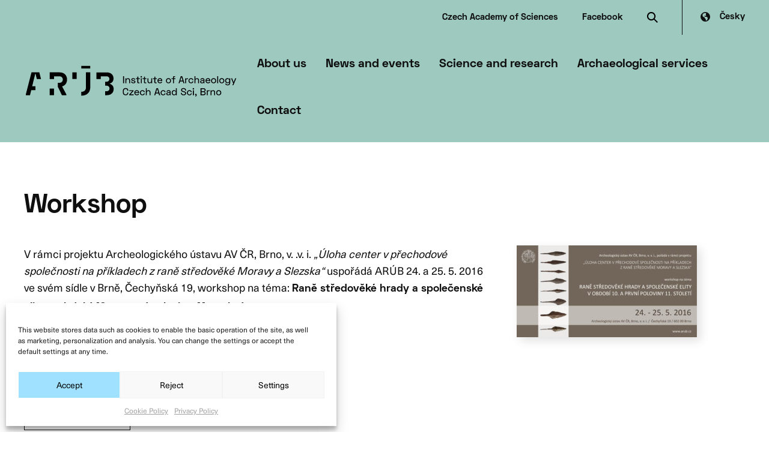

--- FILE ---
content_type: text/html; charset=UTF-8
request_url: https://www.arub.cz/en/workshop/
body_size: 16789
content:
<!doctype html>
<!--[if lt IE 7]> <html class="no-js ie6 oldie" dir="ltr" lang="en-US" prefix="og: https://ogp.me/ns#" > <![endif]-->
<!--[if IE 7]>    <html class="no-js ie7 oldie" dir="ltr" lang="en-US" prefix="og: https://ogp.me/ns#" > <![endif]-->
<!--[if IE 8]>    <html class="no-js ie8 oldie" dir="ltr" lang="en-US" prefix="og: https://ogp.me/ns#" "> <![endif]-->
<!--[if gt IE 8]><!--> <html class="no-js" dir="ltr" lang="en-US" prefix="og: https://ogp.me/ns#" > <!--<![endif]-->
<head>
<meta charset="UTF-8">
<meta http-equiv="X-UA-Compatible" content="IE=edge">
<meta name="viewport" content="width=device-width, initial-scale=1">
<meta name="format-detection" content="telephone=no">
<!--link rel="shortcut icon" type="image/png" href="/favicon.ico"-->
<link rel="alternate" type="application/rss+xml" title="Archeologický ústav AV ČR, Brno Feed" href="https://www.arub.cz/en//feed/">
<link rel="alternate" hreflang="cs-cz" href="https://www.arub.cz/workshop/" />
<link rel="alternate" hreflang="en-us" href="https://www.arub.cz/en/workshop/" />
<!-- All in One SEO 4.8.4.1 - aioseo.com -->
<title>Workshop - Archeologický ústav AV ČR, Brno</title>
<meta name="description" content="Workshop na téma: Raně středověké hrady a společenské elity v období 10. a první poloviny 11. století." />
<meta name="robots" content="max-image-preview:large" />
<meta name="author" content="Editor"/>
<link rel="canonical" href="https://www.arub.cz/workshop/" />
<meta name="generator" content="All in One SEO (AIOSEO) 4.8.4.1" />
<meta property="og:locale" content="en_US" />
<meta property="og:site_name" content="Archeologický ústav AV ČR, Brno -" />
<meta property="og:type" content="article" />
<meta property="og:title" content="Workshop - Archeologický ústav AV ČR, Brno" />
<meta property="og:description" content="Workshop na téma: Raně středověké hrady a společenské elity v období 10. a první poloviny 11. století." />
<meta property="og:url" content="https://www.arub.cz/workshop/" />
<meta property="article:published_time" content="2016-05-20T13:02:33+00:00" />
<meta property="article:modified_time" content="2016-05-20T13:02:33+00:00" />
<meta name="twitter:card" content="summary_large_image" />
<meta name="twitter:title" content="Workshop - Archeologický ústav AV ČR, Brno" />
<meta name="twitter:description" content="Workshop na téma: Raně středověké hrady a společenské elity v období 10. a první poloviny 11. století." />
<script type="application/ld+json" class="aioseo-schema">
{"@context":"https:\/\/schema.org","@graph":[{"@type":"BlogPosting","@id":"https:\/\/www.arub.cz\/en\/workshop\/#blogposting","name":"Workshop - Archeologick\u00fd \u00fastav AV \u010cR, Brno","headline":"Workshop","author":{"@id":"https:\/\/www.arub.cz\/en\/author\/developgrafique-cz\/#author"},"publisher":{"@id":"https:\/\/www.arub.cz\/en\/#organization"},"image":{"@type":"ImageObject","url":"https:\/\/www.arub.cz\/wp-content\/uploads\/2020\/11\/pozvanka.jpg"},"datePublished":"2016-05-20T15:02:33+02:00","dateModified":"2016-05-20T15:02:33+02:00","inLanguage":"en-US","mainEntityOfPage":{"@id":"https:\/\/www.arub.cz\/en\/workshop\/#webpage"},"isPartOf":{"@id":"https:\/\/www.arub.cz\/en\/workshop\/#webpage"},"articleSection":"News, Optional"},{"@type":"BreadcrumbList","@id":"https:\/\/www.arub.cz\/en\/workshop\/#breadcrumblist","itemListElement":[{"@type":"ListItem","@id":"https:\/\/www.arub.cz\/en\/#listItem","position":1,"name":"Home","item":"https:\/\/www.arub.cz\/en\/","nextItem":{"@type":"ListItem","@id":"https:\/\/www.arub.cz\/en\/aktualne\/news\/#listItem","name":"News"}},{"@type":"ListItem","@id":"https:\/\/www.arub.cz\/en\/aktualne\/news\/#listItem","position":2,"name":"News","item":"https:\/\/www.arub.cz\/en\/aktualne\/news\/","nextItem":{"@type":"ListItem","@id":"https:\/\/www.arub.cz\/en\/workshop\/#listItem","name":"Workshop"},"previousItem":{"@type":"ListItem","@id":"https:\/\/www.arub.cz\/en\/#listItem","name":"Home"}},{"@type":"ListItem","@id":"https:\/\/www.arub.cz\/en\/workshop\/#listItem","position":3,"name":"Workshop","previousItem":{"@type":"ListItem","@id":"https:\/\/www.arub.cz\/en\/aktualne\/news\/#listItem","name":"News"}}]},{"@type":"Organization","@id":"https:\/\/www.arub.cz\/en\/#organization","name":"Archeologick\u00fd \u00fastav AV \u010cR, Brno","url":"https:\/\/www.arub.cz\/en\/"},{"@type":"Person","@id":"https:\/\/www.arub.cz\/en\/author\/developgrafique-cz\/#author","url":"https:\/\/www.arub.cz\/en\/author\/developgrafique-cz\/","name":"Editor","image":{"@type":"ImageObject","@id":"https:\/\/www.arub.cz\/en\/workshop\/#authorImage","url":"https:\/\/secure.gravatar.com\/avatar\/204a1d8c4b683c38468f191be60d8181?s=96&d=mm&r=g","width":96,"height":96,"caption":"Editor"}},{"@type":"WebPage","@id":"https:\/\/www.arub.cz\/en\/workshop\/#webpage","url":"https:\/\/www.arub.cz\/en\/workshop\/","name":"Workshop - Archeologick\u00fd \u00fastav AV \u010cR, Brno","description":"Workshop na t\u00e9ma: Ran\u011b st\u0159edov\u011bk\u00e9 hrady a spole\u010densk\u00e9 elity v obdob\u00ed 10. a prvn\u00ed poloviny 11. stolet\u00ed.","inLanguage":"en-US","isPartOf":{"@id":"https:\/\/www.arub.cz\/en\/#website"},"breadcrumb":{"@id":"https:\/\/www.arub.cz\/en\/workshop\/#breadcrumblist"},"author":{"@id":"https:\/\/www.arub.cz\/en\/author\/developgrafique-cz\/#author"},"creator":{"@id":"https:\/\/www.arub.cz\/en\/author\/developgrafique-cz\/#author"},"image":{"@type":"ImageObject","url":"https:\/\/www.arub.cz\/wp-content\/uploads\/2020\/11\/pozvanka.jpg","@id":"https:\/\/www.arub.cz\/en\/workshop\/#mainImage"},"primaryImageOfPage":{"@id":"https:\/\/www.arub.cz\/en\/workshop\/#mainImage"},"datePublished":"2016-05-20T15:02:33+02:00","dateModified":"2016-05-20T15:02:33+02:00"},{"@type":"WebSite","@id":"https:\/\/www.arub.cz\/en\/#website","url":"https:\/\/www.arub.cz\/en\/","name":"Archeologick\u00fd \u00fastav AV \u010cR, Brno","inLanguage":"en-US","publisher":{"@id":"https:\/\/www.arub.cz\/en\/#organization"}}]}
</script>
<!-- All in One SEO -->
<!-- <link rel='stylesheet' id='wp-block-library-css'  href='https://www.arub.cz/wp-includes/css/dist/block-library/style.min.css' type='text/css' media='all' /> -->
<!-- <link rel='stylesheet' id='wc-block-vendors-style-css'  href='https://www.arub.cz/wp-content/plugins/woo-gutenberg-products-block/build/vendors-style.css' type='text/css' media='all' /> -->
<!-- <link rel='stylesheet' id='wc-block-style-css'  href='https://www.arub.cz/wp-content/plugins/woo-gutenberg-products-block/build/style.css' type='text/css' media='all' /> -->
<!-- <link rel='stylesheet' id='wcml-dropdown-0-css'  href='//www.arub.cz/wp-content/plugins/woocommerce-multilingual/templates/currency-switchers/legacy-dropdown/style.css' type='text/css' media='all' /> -->
<!-- <link rel='stylesheet' id='woocommerce-layout-css'  href='https://www.arub.cz/wp-content/plugins/woocommerce/assets/css/woocommerce-layout.css' type='text/css' media='all' /> -->
<link rel="stylesheet" type="text/css" href="//www.arub.cz/wp-content/cache/wpfc-minified/etkn14lu/fjiyb.css" media="all"/>
<!-- <link rel='stylesheet' id='woocommerce-smallscreen-css'  href='https://www.arub.cz/wp-content/plugins/woocommerce/assets/css/woocommerce-smallscreen.css' type='text/css' media='only screen and (max-width: 768px)' /> -->
<link rel="stylesheet" type="text/css" href="//www.arub.cz/wp-content/cache/wpfc-minified/esudl4zm/fjiyb.css" media="only screen and (max-width: 768px)"/>
<!-- <link rel='stylesheet' id='woocommerce-general-css'  href='https://www.arub.cz/wp-content/plugins/woocommerce/assets/css/woocommerce.css' type='text/css' media='all' /> -->
<link rel="stylesheet" type="text/css" href="//www.arub.cz/wp-content/cache/wpfc-minified/211iijkm/fjiyb.css" media="all"/>
<style id='woocommerce-inline-inline-css' type='text/css'>
.woocommerce form .form-row .required { visibility: visible; }
</style>
<!-- <link rel='stylesheet' id='cmplz-general-css'  href='https://www.arub.cz/wp-content/plugins/complianz-gdpr/assets/css/cookieblocker.min.css' type='text/css' media='all' /> -->
<!-- <link rel='stylesheet' id='wp-pagenavi-css'  href='https://www.arub.cz/wp-content/plugins/wp-pagenavi/pagenavi-css.css' type='text/css' media='all' /> -->
<!-- <link rel='stylesheet' id='gq-app-css'  href='https://www.arub.cz/wp-content/themes/grafique-base-theme/assets/css/app.min.css?v=1604045937' type='text/css' media='all' /> -->
<!-- <link rel='stylesheet' id='arub-stylesheet-css'  href='https://www.arub.cz/wp-content/themes/arub-theme/assets/dist/css/app.min.css?v=1644276180' type='text/css' media='all' /> -->
<link rel="stylesheet" type="text/css" href="//www.arub.cz/wp-content/cache/wpfc-minified/1r0oktj7/fjiyb.css" media="all"/>
<!-- <link rel='stylesheet' id='fancybox-css'  href='https://www.arub.cz/wp-content/plugins/easy-fancybox/css/jquery.fancybox.min.css' type='text/css' media='screen' /> -->
<link rel="stylesheet" type="text/css" href="//www.arub.cz/wp-content/cache/wpfc-minified/e1y0atrp/fjiyb.css" media="screen"/>
<script src='//www.arub.cz/wp-content/cache/wpfc-minified/77f4v2r1/fjiyb.js' type="text/javascript"></script>
<!-- <script type='text/javascript' src='https://www.arub.cz/wp-content/themes/grafique-base-theme/assets/js/vendor/jquery.min.js?ver=5.6.16' id='jquery-js'></script> -->
<!-- <script type='text/javascript' src='https://www.arub.cz/wp-content/themes/arub-theme/node_modules/foundation-sites/dist/js/foundation.min.js?ver=1' id='foundation-js'></script> -->
<meta name="generator" content="WPML ver:4.4.10 stt:9,1;" />
<style>.cmplz-hidden{display:none!important;}</style>	<noscript><style>.woocommerce-product-gallery{ opacity: 1 !important; }</style></noscript>
<link rel="icon" href="https://www.arub.cz/wp-content/uploads/2020/11/cropped-ARUB_favicon.png" sizes="32x32" />
<link rel="icon" href="https://www.arub.cz/wp-content/uploads/2020/11/cropped-ARUB_favicon.png" sizes="192x192" />
<link rel="apple-touch-icon" href="https://www.arub.cz/wp-content/uploads/2020/11/cropped-ARUB_favicon.png" />
<meta name="msapplication-TileImage" content="https://www.arub.cz/wp-content/uploads/2020/11/cropped-ARUB_favicon.png" />
<style type="text/css" id="wp-custom-css">
div.wpforms-container-full input[type=submit]:not(:hover):not(:active), div.wpforms-container-full button[type=submit]:not(:hover):not(:active), div.wpforms-container-full .wpforms-page-button:not(:hover):not(:active) {
background-color: black;
color: #fff;
border-radius: 0;
float: left;
margin: 0
}
div.wpforms-container-full fieldset {
min-width: 0;
margin-top: .5em;
}
.wpforms-container .wpforms-field .wpforms-field-row .wpforms-two-fifths {
width: 32%;
}
.wpforms-container .wpforms-field .wpforms-field-row .wpforms-one-fifth {
width: 36%;
}
.wpforms-container .wpforms-field, .wp-core-ui div.wpforms-container .wpforms-field {
padding: 5px 0;
position: relative;
}
div.wpforms-container-full button[type=submit]:hover, div.wpforms-container-full .wpforms-page-button.active {
background-color: #9fe1ff !important;
color: #000;
border-radius: 0;
float: left;
margin: 0
}
.page-id-19486 .entry-content .wp-block-table th, .page-id-19486 .entry-content .wp-block-table td {
vertical-align: middle;
font-size: 1.1rem;
padding-top: .25rem;
padding-bottom: .25rem;
}
@media screen and (max-width: 540px) {
#off-canvas-content  .page__header--thumbnail {
padding: 0 !important;
background-position:  left center !important;
}
}
.wpforms-field-small {
border-radius: 0 !important;
float: left;
margin: 0 !important
}
#wpforms-19336-field_2-container {
padding: 0 !important
}
.page-id-19304 .page__title {display: none}
.page-id-19304 #romec-person {
margin: 0 auto;
height: 200px;
display: block
}
.wcml_currency_switcher {
/*	display: none!important */
}
@media screen and (min-width: 780px){
.entry-content .wp-block-column .wp-block-table {
max-width: 100%;
}
.parent-pageid-56 .entry-content .wp-block-table th {
white-space: nowrap !important;
padding-right: 0.25em
}
}
/* Cookies 2022 */
#cmplz-cookiebanner-container .cmplz-cookiebanner.cmplz-bottom {
margin-right: 20px;
width: calc(100% - 20px);
}
a.cookie-statement {margin-right: 10px !important}
#cmplz-document label {
font-size: 0.85em;
font-weight: normal;
line-height: auto;
color: #0f0f0f;
margin-top: -4px
}
#cmplz-document [type='checkbox'] {
margin: 0 0 0 !important;
}
#cmplz-document input {
-webkit-appearance: checkbox !important;
appearance: checkbox !important;
}
.cmplz-cookiebanner .cmplz-categories .cmplz-category .cmplz-description
{
max-width: 100%;
padding: 0 10px 10px 10px;
line-height: 1.5em;
}
.cmplz-category-header {
padding-top: 5px !important;
padding-bottom: 5px !important;
}
#cmplz-manage-consent-container.cmplz-manage-consent-container .cmplz-categories .cmplz-category .cmplz-category-header label>span {
display: block;
margin-left: 5px;
margin-bottom: -2px
}
@media (min-width: 1024px) {
.cmplz-cookiebanner .cmplz-buttons .cmplz-btn {
min-width: 170px !important;
width: 100%;
}
#cmplz-document {
min-width: 1024px !important;
}
}	
#cmplz-cookiebanner-container *,
#cmplz-document * {
outline: none !important
}
.cmplz-cookiebanner {
z-index: 1000000000 !important;
}
.cmplz-cookiebanner .cmplz-buttons .cmplz-btn {
height: 40px;
padding: 6px 8px;
font-size: 14px !important;
text-align: center;
}
.cc-message {
font-size: 120% !important
}
.cc-message br {
display: none !important
}
/* Prosim spojme se nad tim, jsou to pozadavky a toto punk-fixy :D děkuji */
.wp-block-button__link:active, .wp-block-button__link:focus, .wp-block-button__link:hover, .wp-block-button__link:visited {
color: inherit !important;
}
@media screen and (min-width: 40em){
body.en  .site-logo.pv {
width: 345px !important;
}
}
#footer .site-title-link {
top: -6px !important;
position: relative;
}
@media screen and (min-width: 780px){
.entry-content .wp-block-table {
max-width:66.66%
}
}
.entry-content .wp-block-table th {
color: #111 !important;
font-size: 1.3rem !important;
}
.entry-content .wp-block-table th,.entry-content .wp-block-table td {
vertical-align: top;
font-size: 1.1rem;
padding-top: 1rem;
padding-bottom: 1rem;
}
.entry-content .wp-block-table th:first-child,
.entry-content .wp-block-table td:first-child {
padding-right: 30px
}
.entry-content .wp-block-column .wp-block-table td:first-child	 {
padding-right: 30px
}
.single-news .wp-block-button__link:active, .single-news .wp-block-button__link:focus, .single-news .wp-block-button__link:hover, .single-news .wp-block-button__link:visited {
color: #0f0f0f !important;
}
@media only screen and (min-width: 
1320px) {
body.page-template-research-overview #page-navigation-top li:last-child,
.single-magazine #page-navigation-top li:last-child {position:absolute !important; right:0;
}
body.page-template-research-overview #page-navigation-top li:last-child a,
.single-magazine #page-navigation-top li:last-child a
{padding-right: 0;}
body.page-template-research-overview #page-navigation-top ul,
.single-magazine #page-navigation-top ul
{position:relative}
} 
.person__name {
text-decoration: none;
}
.person__name:hover {
text-decoration: underline;
color: #000;
}
.single-news__content-wrapper .wp-block-column:nth-child(even) .wp-block-image img {
box-shadow: 6px 6px 15px #0000001F;
}
.accordion .accordion-title  {
padding-right: 40px !important
}
.current-magazine__thumbnail img {
max-width: 90%
}
@media screen and (max-width: 40em){
.footer-navigation {
display: block !important;
margin-top: 10px;
line-height: 10px
}
#footer .flex-row {
margin-bottom: 60px !important;
}
.footer-navigation strong {margin: 35px 0 0 !important;
display: block}
.footer-navigation ul {
margin-top: 10px
}
.footer-navigation li {
padding: 0 !important;
margin-bottom: 10px !important;
}
.footer-content div.small-12.medium-4:nth-of-type(3) {
margin-top: 20px !important
}
.footer-content div.text-right
{
text-align: left !important;
margin-top: 35px !important;
}
@media only screen and (max-width: 1024px) {
body.page-template-research-overview .top-bar-top {display: block;
position: absolute;
top: 103px;
right: 0;
}
body.page-template-research-overview	.wp-block-columns:nth-of-type(odd), body.page-id-1788	.wp-block-columns:nth-of-type(odd) {
flex-direction: column-reverse !important;
width: 100%;
}
.wp-block-column {margin-left: 0 !important;
}
#page-navigation-side {
width: 100%;
margin-bottom: 7vh;
}
#page-navigation-top a span {
border-width: 4px;
padding-bottom: 4px !important;
}
#page-navigation-top.navigation-pv a {
padding: 0px 10px 0 0 !important;
}
#page-navigation-top {
margin: 10px 0 3vh !important;
}
.accordion .accordion-content div {
text-align: left !important;
}
}
@media only screen and (max-width: 640px) {
.picture-as-bg img {
position: relative !important;
}
.page__title  {font-size:21px !important}
.lang-switcher .wpml-ls-link {
padding-left: 0;
background: none;
}
.reference-block--1  .picture-as-bg {
display: flex !important;
align-items: flex-end !important;
}
.reference-block--1:nth-of-type(odd)
{flex-direction: column-reverse !important}
a:hover, a:focus {
color: #000;
text-decoration: none;
}
#footer .flex-row {
margin-bottom: 120px;
}
#footer .text-right {
text-align: right;
}
}
.wp-block-button__link:active, .wp-block-button__link:focus, .wp-block-button__link:hover, .wp-block-button__link:visited {
color: inherit !important;
}
.outofstock .price-wr apper, .outofstock .woocommerce-Price-amount, .outofstock .price-excluding-tax/*, .single .outofstock .button*/ {display: none}
.current-magazine p a[href$=".pdf"] {
padding-left: 30px;
background: url(/wp-content/themes/arub-theme/assets/images/bullet_download.svg) no-repeat left 2px !important;
}
#woocommerce-product-cats-list a:nth-last-child(1) {
padding-top: 10px}
#pv-menu-extralink {display: none}
.current-magazine__thumbnail img {
max-width: 90%;
}
.current-magazine p a:hover {
text-decoration: none;
color: black}
.current-magazine p {
margin: 3% 0 5%;
}
.wcml_currency_switcher {
display:none;
}
</style>
<style>@media screen and (max-width: 639px){html{margin-top: 0 !important;}}</style>
</head>
<body data-cmplz=1 id="top" class="post-template-default single single-post postid-10575 single-format-standard antialiased theme-grafique-base-theme woocommerce-no-js en">
<!-- Fixed header -->
<!-- <div data-sticky-container> -->
<header class="header">
<div class="top-bar-top">
<a href="https://www.avcr.cz/en/" target="_blank" class="avcr">Czech Academy of Sciences</a>
<a href="https://www.facebook.com/Archeologick%C3%BD-%C3%BAstav-AV-%C4%8CR-Brno-vvi-257444754334133/?ref=aymt_homepage_panel" target="_blank" class="fb">Facebook</a>
<a class="site-search" data-toggle="searchform"><svg xmlns="http://www.w3.org/2000/svg" width="17.786" height="17.786"><defs><clipPath id="a"><path class="search-black" d="M0 0h17.786v17.786H0z"/></clipPath><style>.search-black{fill:#0F0F0F}</style></defs><g clip-path="url(#a)"><path class="a" d="M17.786 16.372L12.6 11.184a7.028 7.028 0 10-1.415 1.416l5.187 5.188zM2 7a5 5 0 115 5 5.006 5.006 0 01-5-5"/></g></svg></a>
<div class="lang-switcher">
<div class="wpml-ls-statics-shortcode_actions wpml-ls wpml-ls-legacy-list-horizontal">
<ul><li class="wpml-ls-slot-shortcode_actions wpml-ls-item wpml-ls-item-cs wpml-ls-first-item wpml-ls-last-item wpml-ls-item-legacy-list-horizontal">
<a href="https://www.arub.cz/workshop/" class="wpml-ls-link">
<span class="wpml-ls-native" lang="cs">Česky</span></a>
</li></ul>
</div>
</div>
</div>
<div class="top-bar">
<div class="top-bar-left">
<!-- Site title -->
<div class="top-bar-title">
<a class="site-title-link" href="https://www.arub.cz/en/" title="Archeologický ústav AV ČR, Brno" rel="home">
<img class="site-logo"
src="https://www.arub.cz/wp-content/themes/arub-theme/assets/images/arub_logo_EN.svg"
alt="Archeologický ústav AV ČR, Brno"
title="Archeologický ústav AV ČR, Brno" />
</a>						</div>
</div>
<div class="top-bar-right" data-predefined-theme="theme--lgreen">
<nav class="primary-navigation desktop" aria-label="Navigation">
<ul class="menu top-menu"><li data-bg-class=""  class="menu-item menu-item-main-menu menu-item-about-us has-dropdown"><a>About us</a></li>
<li data-bg-class=""  class="menu-item menu-item-main-menu menu-item-news-and-events has-dropdown"><a>News and events</a></li>
<li data-bg-class=""  class="menu-item menu-item-main-menu menu-item-science-and-research has-dropdown"><a>Science and research</a></li>
<li data-bg-class=""  class="menu-item menu-item-main-menu menu-item-archaeological-services has-dropdown"><a>Archaeological services</a></li>
<li data-bg-class=""  class="menu-item menu-item-main-menu menu-item-contact has-dropdown"><a>Contact</a></li>
</ul>						</nav>
<!-- Navicon -->
<div class="hamburger" role="button" data-toggle="offCanvasPrimary" data-responsive-toggle="responsive-menu" data-hide-for="large" onclick="setTimeout(function(){document.body.classList.add('noscroll')}, 300)">
<div class="bar1"></div>
<div class="bar2"></div>
</div>
</div>
</div>
</header>
<div id="mega-menu-wrapper">
<nav class="primary-navigation" aria-label="Navigation">
<ul class="dropdown menu mega-menu" data-dropdown-menu data-disable-hover="true" data-click-open="true"><li data-bg-class=""  class="menu-item menu-item-main-menu menu-item-about-us has-dropdown"><a>About us</a>
<ul class="menu nested vertical">
<li class="menu-item menu-item-main-menu menu-item-about-us"><a href="https://www.arub.cz/en/about-us/about-us/">About us</a></li>
<li class="menu-item menu-item-main-menu menu-item-history"><a href="https://www.arub.cz/en/about-us/history/">History</a></li>
<li class="menu-item menu-item-main-menu menu-item-for-public"><a href="https://www.arub.cz/en/for-public/">For public</a></li>
<li class="menu-item menu-item-main-menu menu-item-organisational-structure"><a href="https://www.arub.cz/en/about-us/organisational-structure/">Organisational structure</a></li>
<li class="menu-item menu-item-main-menu menu-item-job-vacancies"><a href="https://www.arub.cz/en/about-us/vacancy/">Job vacancies</a></li>
<li class="menu-item menu-item-main-menu menu-item-public-procurement"><a href="https://www.arub.cz/en/about-us/verejne-zakazky/">Public procurement</a></li>
<li class="menu-item menu-item-main-menu menu-item-hr-policies"><a href="https://www.arub.cz/en/about-us/lidske-zdroje/">HR policies</a></li>
</ul>
</li>
<li data-bg-class=""  class="menu-item menu-item-main-menu menu-item-news-and-events has-dropdown"><a>News and events</a>
<ul class="menu nested vertical">
<li class="current-post-ancestor current-post-parent menu-item menu-item-main-menu menu-item-news"><a href="https://www.arub.cz/en/aktualne/news/">News</a></li>
</ul>
</li>
<li data-bg-class=""  class="menu-item menu-item-main-menu menu-item-science-and-research has-dropdown"><a>Science and research</a>
<ul class="menu nested vertical">
<li class="menu-item menu-item-main-menu menu-item-research-centres"><a href="https://www.arub.cz/en/research-centres/">Research centres</a></li>
<li class="menu-item menu-item-main-menu menu-item-opava-workplace"><a href="https://www.arub.cz/en/about-us/opavske-pracoviste/">Opava workplace</a></li>
<li class="menu-item menu-item-main-menu menu-item-cross-cutting-themes"><a href="https://www.arub.cz/en/mozaika-prurezovych-temat/">Cross-cutting themes</a></li>
<li class="menu-item menu-item-main-menu menu-item-projects"><a href="https://www.arub.cz/en/veda-a-vyzkum/projekty/">Projects</a></li>
<li class="menu-item menu-item-main-menu menu-item-cooperation"><a href="https://www.arub.cz/en/veda-a-vyzkum/cooperation/">Cooperation</a></li>
<li class="menu-item menu-item-main-menu menu-item-editorial-and-publishing-activities"><a href="https://www.arub.cz/en/veda-a-vyzkum/edicni-cinnost/">Editorial and publishing activities</a></li>
<li class="menu-item menu-item-main-menu menu-item-publications"><a href="https://www.arub.cz/en/publications/">Publications</a></li>
</ul>
</li>
<li data-bg-class=""  class="menu-item menu-item-main-menu menu-item-archaeological-services has-dropdown"><a>Archaeological services</a>
<ul class="menu nested vertical">
<li class="menu-item menu-item-main-menu menu-item-analytical-conservation"><a href="https://www.arub.cz/en/analyticka-konzervace/">Analytical conservation</a></li>
<li class="menu-item menu-item-main-menu menu-item-archive"><a href="https://www.arub.cz/en/archiv/">Archive</a></li>
<li class="menu-item menu-item-main-menu menu-item-library"><a href="https://www.arub.cz/en/knihovna/">Library</a></li>
<li class="menu-item menu-item-main-menu menu-item-information-for-builders"><a href="https://www.arub.cz/en/archeological-services/information-for-builders/">Information for builders</a></li>
<li class="menu-item menu-item-main-menu menu-item-department-of-archaeological-monument-care"><a href="https://www.arub.cz/en/referat-archeologicke-pamatkove-pece/referat-archeologicke-pamatkove-pece-rapp/">Department of Archaeological Monument Care</a></li>
</ul>
</li>
<li data-bg-class=""  class="menu-item menu-item-main-menu menu-item-contact has-dropdown"><a>Contact</a>
<ul class="menu nested vertical">
<li class="menu-item menu-item-main-menu menu-item-contacts"><a href="https://www.arub.cz/en/contact/">Contacts</a></li>
<li class="menu-item menu-item-main-menu menu-item-mailroom"><a href="https://www.arub.cz/en/contact/mailroom/">Mailroom</a></li>
</ul>
</li>
<li data-bg-class=""  class="menu-item menu-item-main-menu menu-item-archaeological-summer"><a href="https://www.arub.cz/en/for-public/archeologicke-leto/">Archaeological summer</a></li>
</ul>				</nav>
</div>
<!-- <form role="search" method="get" id="searchform" action="https://www.arub.cz/en/"> -->
<form role="search" method="get" id="searchform" class="dropdown-pane" action="https://www.arub.cz/en/" data-dropdown data-auto-focus="true" data-close-on-click="true">
<div class="inner grid-x">
<input type="text" class="cell auto" name="s" id="s" placeholder="Search" autocomplete="off">
<a onclick="jQuery('#searchform').foundation('close')" class="cell shrink close-search" title="Close"></a>
</div>
<input type="submit" id="searchsubmit" value="Search" class="button postfix hide">
</form>	<!-- </div> -->
<!-- OffCanvas -->
<div class="off-canvas-wrapper">
<div class="off-canvas-wrapper-inner" data-off-canvas-wrapper>
<!-- OffCanvas menu -->
<div class="off-canvas position-right" id="offCanvasPrimary" data-position="right" data-off-canvas="offCanvasPrimary">
<div class="top-bar top-bar--mobile">
<div class="top-bar-left">
<!-- Site title -->
<div class="top-bar-title">
<a class="site-title-link" href="https://www.arub.cz/en/" title="Archeologický ústav AV ČR, Brno" rel="home">
<img class="site-logo"
src="https://www.arub.cz/wp-content/themes/arub-theme/assets/images/arub_logo_EN.svg"
alt="Archeologický ústav AV ČR, Brno"
title="Archeologický ústav AV ČR, Brno" />
</a>						</div>
</div>
<div class="top-bar-right" data-predefined-theme="theme--lgreen">
<!-- Navicon -->
<div class="hamburger open" role="button" data-toggle="offCanvasPrimary" data-responsive-toggle="responsive-menu" data-hide-for="large" onclick="document.body.classList.remove('noscroll');">
<div class="bar1"></div>
<div class="bar2"></div>
</div>
</div>
</div>
<ul class="oc-menu vertical menu drilldown" data-drilldown data-auto-height="true" data-animate-height="true"><li data-bg-class=""  class="menu-item menu-item-main-menu menu-item-about-us has-dropdown"><a>About us</a>
<ul class="menu nested vertical">
<li class="menu-item menu-item-main-menu menu-item-about-us"><a href="https://www.arub.cz/en/about-us/about-us/">About us</a></li>
<li class="menu-item menu-item-main-menu menu-item-history"><a href="https://www.arub.cz/en/about-us/history/">History</a></li>
<li class="menu-item menu-item-main-menu menu-item-for-public"><a href="https://www.arub.cz/en/for-public/">For public</a></li>
<li class="menu-item menu-item-main-menu menu-item-organisational-structure"><a href="https://www.arub.cz/en/about-us/organisational-structure/">Organisational structure</a></li>
<li class="menu-item menu-item-main-menu menu-item-job-vacancies"><a href="https://www.arub.cz/en/about-us/vacancy/">Job vacancies</a></li>
<li class="menu-item menu-item-main-menu menu-item-public-procurement"><a href="https://www.arub.cz/en/about-us/verejne-zakazky/">Public procurement</a></li>
<li class="menu-item menu-item-main-menu menu-item-hr-policies"><a href="https://www.arub.cz/en/about-us/lidske-zdroje/">HR policies</a></li>
</ul>
</li>
<li data-bg-class=""  class="menu-item menu-item-main-menu menu-item-news-and-events has-dropdown"><a>News and events</a>
<ul class="menu nested vertical">
<li class="current-post-ancestor current-post-parent menu-item menu-item-main-menu menu-item-news"><a href="https://www.arub.cz/en/aktualne/news/">News</a></li>
</ul>
</li>
<li data-bg-class=""  class="menu-item menu-item-main-menu menu-item-science-and-research has-dropdown"><a>Science and research</a>
<ul class="menu nested vertical">
<li class="menu-item menu-item-main-menu menu-item-research-centres"><a href="https://www.arub.cz/en/research-centres/">Research centres</a></li>
<li class="menu-item menu-item-main-menu menu-item-opava-workplace"><a href="https://www.arub.cz/en/about-us/opavske-pracoviste/">Opava workplace</a></li>
<li class="menu-item menu-item-main-menu menu-item-cross-cutting-themes"><a href="https://www.arub.cz/en/mozaika-prurezovych-temat/">Cross-cutting themes</a></li>
<li class="menu-item menu-item-main-menu menu-item-projects"><a href="https://www.arub.cz/en/veda-a-vyzkum/projekty/">Projects</a></li>
<li class="menu-item menu-item-main-menu menu-item-cooperation"><a href="https://www.arub.cz/en/veda-a-vyzkum/cooperation/">Cooperation</a></li>
<li class="menu-item menu-item-main-menu menu-item-editorial-and-publishing-activities"><a href="https://www.arub.cz/en/veda-a-vyzkum/edicni-cinnost/">Editorial and publishing activities</a></li>
<li class="menu-item menu-item-main-menu menu-item-publications"><a href="https://www.arub.cz/en/publications/">Publications</a></li>
</ul>
</li>
<li data-bg-class=""  class="menu-item menu-item-main-menu menu-item-archaeological-services has-dropdown"><a>Archaeological services</a>
<ul class="menu nested vertical">
<li class="menu-item menu-item-main-menu menu-item-analytical-conservation"><a href="https://www.arub.cz/en/analyticka-konzervace/">Analytical conservation</a></li>
<li class="menu-item menu-item-main-menu menu-item-archive"><a href="https://www.arub.cz/en/archiv/">Archive</a></li>
<li class="menu-item menu-item-main-menu menu-item-library"><a href="https://www.arub.cz/en/knihovna/">Library</a></li>
<li class="menu-item menu-item-main-menu menu-item-information-for-builders"><a href="https://www.arub.cz/en/archeological-services/information-for-builders/">Information for builders</a></li>
<li class="menu-item menu-item-main-menu menu-item-department-of-archaeological-monument-care"><a href="https://www.arub.cz/en/referat-archeologicke-pamatkove-pece/referat-archeologicke-pamatkove-pece-rapp/">Department of Archaeological Monument Care</a></li>
</ul>
</li>
<li data-bg-class=""  class="menu-item menu-item-main-menu menu-item-contact has-dropdown"><a>Contact</a>
<ul class="menu nested vertical">
<li class="menu-item menu-item-main-menu menu-item-contacts"><a href="https://www.arub.cz/en/contact/">Contacts</a></li>
<li class="menu-item menu-item-main-menu menu-item-mailroom"><a href="https://www.arub.cz/en/contact/mailroom/">Mailroom</a></li>
</ul>
</li>
<li data-bg-class=""  class="menu-item menu-item-main-menu menu-item-archaeological-summer"><a href="https://www.arub.cz/en/for-public/archeologicke-leto/">Archaeological summer</a></li>
</ul>				<div class="lang-switcher">
<div class="wpml-ls-statics-shortcode_actions wpml-ls wpml-ls-legacy-list-horizontal">
<ul><li class="wpml-ls-slot-shortcode_actions wpml-ls-item wpml-ls-item-cs wpml-ls-first-item wpml-ls-last-item wpml-ls-item-legacy-list-horizontal">
<a href="https://www.arub.cz/workshop/" class="wpml-ls-link">
<span class="wpml-ls-native" lang="cs">Česky</span></a>
</li></ul>
</div>
</div>
<a href="https://www.facebook.com/Archeologick%C3%BD-%C3%BAstav-AV-%C4%8CR-Brno-vvi-257444754334133/?ref=aymt_homepage_panel" target="_blank" class="fb bg--light-gray">Facebook</a>
<a href="https://www.avcr.cz/en/" target="_blank" class="avcr bg--black">Czech Academy of Sciences</a>
</div>
<!-- OffCanvas content -->
<div id="off-canvas-content" data-off-canvas-content>
<main class="container" role="main">
<div class="single-news">
<div class="page__header page__header--empty"></div>
<header class="page__header page__header--post grid-x">
<h1 class="page__title small-12 medium-6 ">Workshop</h1>
</header>
<div class="single-news__content-wrapper">
<div class="single-news__content entry-content">
<div class="wp-block-columns">
<div class="wp-block-column" style="flex-basis:65%">
<p>V rámci projektu Archeologického ústavu AV ČR, Brno, v. .v. i. <em>„Úloha center v&nbsp;přechodové společnosti na příkladech z&nbsp;raně středověké Moravy a&nbsp;Slezska“</em> uspořádá ARÚB 24.&nbsp;a&nbsp;25.&nbsp;5.&nbsp;2016 ve svém sídle v Brně, Čechyňská 19, workshop na téma: <strong>Raně středověké hrady a&nbsp;společenské elity v období 10.&nbsp;a&nbsp;první poloviny 11.&nbsp;století.</strong></p>
<div style="height:30px" aria-hidden="true" class="wp-block-spacer"></div>
<div class="wp-block-buttons">
<div class="wp-block-button"><a class="wp-block-button__link" href="https://arub.cz/wp-content/uploads/2020/11/pozvanka.jpg" target="_blank" rel="noreferrer noopener">POZVÁNKA</a></div>
</div>
<div style="height:25px" aria-hidden="true" class="wp-block-spacer"></div>
<div class="wp-block-buttons">
<div class="wp-block-button is-style-has--arrow"><a class="wp-block-button__link" href="https://arub.cz/wp-content/uploads/2020/11/Program.pdf" target="_blank" rel="noreferrer noopener">PROGRAM</a></div>
</div>
</div>
<div class="wp-block-column">
<figure class="wp-block-image size-medium"><a href="https://arub.cz/wp-content/uploads/2020/11/pozvanka.jpg"><img src="https://arub.cz/wp-content/uploads/2020/11/pozvanka-300x153.jpg" alt="" class="wp-image-334"/></a></figure>
</div>
</div>
</div>
</div>
</div>
			</main><!-- /.container -->
<a class="gq-to-top-button" data-offsettop="1000"><svg xmlns="http://www.w3.org/2000/svg" viewBox="0 0 5.71 10.22"><path d="M1188.49-8.48v620.26H-46.18V-8.48h1234.67m1-1H-47.18v622.26h1236.67V-9.48z" fill="#0F0F0F"/><g><path d="M3.42 5.11L0 1.53 1.53 0l4.18 4.18V6l-4.18 4.22L0 8.69z"/></g></svg></a>
<footer id="footer" class="bg--black">
<div class="footer-inner">
<div class="flex-row">
<span class="site-title-link"><svg id="Layer_1" data-name="Layer 1" xmlns="http://www.w3.org/2000/svg" viewBox="0 0 182.52 61.99"><g id="Group_62" data-name="Group 62"><path id="Rectangle_27" data-name="Rectangle 27" class="cls-2" d="M96.71 13.53h8.96v13.8h-8.96z"/><g id="Group_5" data-name="Group 5"><path id="Path_2" data-name="Path 2" class="cls-2" d="M125 13.52v31.1c0 5.84-3.4 9.37-9.64 9.37v8c11.67 0 18.6-6.78 18.6-17.65V13.52z"/></g><path id="Path_3" data-name="Path 3" class="cls-2" d="M19.93 42.31h-6.64l6.3-25.81h.68l2.65 10.82h8.7l-3.54-13.8H11.79L0 59.49v1.56h8.71l2.58-10.59h8.64z"/><g id="Group_6" data-name="Group 6"><path id="Path_4" data-name="Path 4" class="cls-2" d="M174.52 37.42v-.68c3.39-1 7.74-3.66 7.74-10.59 0-7.74-5.7-12.63-14-12.63h-21.44v13.8h9v-5.65h11.54c3.8 0 6.38 2.18 6.38 5.7s-2.58 5.7-6.38 5.7h-2.65v8.15h2.78c3.94 0 6.52 2.18 6.52 5.84s-2.58 5.84-6.52 5.84h-2.78v8.15h3.87c8.14 0 14-4.89 14-12.9 0-7.06-4.61-9.78-8-10.73"/></g><path id="Rectangle_28" data-name="Rectangle 28" class="cls-2" d="M115.32 0h18.6v5.38h-18.6z"/><path id="Rectangle_29" data-name="Rectangle 29" class="cls-2" d="M49.62 47.25h8.96v13.8h-8.96z"/><g id="Group_7" data-name="Group 7"><path id="Path_5" data-name="Path 5" class="cls-2" d="M85.74 28.46c0-9-6.24-14.94-15.21-14.94H49.62v13.8h9v-5.65h11.03c4.28 0 7.13 2.65 7.13 6.79s-2.85 6.86-7.13 6.86h-3.07v8.45l8.5 17.28h9.29v-1.56l-9-16.77c6.18-1.77 10.32-7 10.32-14.26"/></g></g></svg></span>
<h1 class="claim">we go below the surface</h1>
</div>
<div class="grid-x footer-content">
<div class="small-12 medium-4">
<strong>Institute of Archaeology<br>Czech Acad Sci</strong><br><br>
Čechyňská 363/19<br />
602&nbsp;00 Brno<br />
Czech Republic<br />
<br />
Director: Komoróczy Balázs<br><br>
Secretariat: <a href="tel:+420515911101" class=""><span id="e51d259405ec5d5f04a64c18238998b6"></span><script type="text/javascript">
var t=[209,-171,206,-154,205,-146,184,-149,202,-152,211,-173,208,-155,203,-144,182,-147,199,-143,202,-164,199,-148,198,-139,177,-142,195,-144,203,-165,200,-148,205,-146,184,-149,202,-151,210,-172,207,-156,206,-147,185,-150,203,-148,207,-169,204,-152,209,-150,188,-153,205,-148,207,-169,204,-153,203,-144,182,-147,199,-142,201,-163,198,-146,202,-143,181,-146,198,-141,200,-162,197,-146,196,-137];
var toAppend = '';
for (var i=1; i<t.length; i++)
{
toAppend+=String.fromCharCode(t[i]+t[i-1]);
}
document.getElementById('e51d259405ec5d5f04a64c18238998b6').innerHTML = toAppend;
</script><noscript>Please enable Javascript to see this field.</noscript></a><br>
E-mail: <a href="mailto:sekretariat@arub.cz" class=""><span id="96adb9e689ddc9e69e089b4ae9056542"></span><script type="text/javascript">
var t=[172,-134,169,-120,169,-116,175,-137,172,-123,171,-122,181,-143,178,-129,177,-122,181,-143,178,-129,178,-126,185,-147,182,-133,181,-132,191,-153,188,-139,188,-134,193,-155,190,-133,188,-129,167,-132,181,-132,184,-125,163,-128,177,-129,182,-123,161,-126,183,-128,187,-149,184,-135,184,-130,189,-151,186,-132,184,-125,163,-128,185,-130,189,-151,186,-137,186,-134,193,-155,190,-141,190,-135,194,-156,191,-134,190,-131,169,-134,186,-132,191,-153,188,-131,188,-129,167,-132,181,-131,181,-122];
var toAppend = '';
for (var i=1; i<t.length; i++)
{
toAppend+=String.fromCharCode(t[i]+t[i-1]);
}
document.getElementById('96adb9e689ddc9e69e089b4ae9056542').innerHTML = toAppend;
</script><noscript>Please enable Javascript to see this field.</noscript></a>								<br>
<br>Data box: xnjf5zy																									<br>IČ: 68081758															</div>
<div class="footer-navigation small-12 medium-5">
<strong>Links</strong>
<br><br>
<div class="grid-x footer-menu-links">
<nav class="small-12 medium-6">
<ul><li  class="menu-item menu-item-main-menu menu-item-vyzkumna-zakladna-dolni-dunajovice"><a  href="https://arub.cz/vyzkumna-strediska/stredisko-pro-vyzkum-doby-rimske-a-doby-stehovani-narodu/#dolni-dunajovice-musov">Výzkumná základna Dolní Dunajovice</a></li>
<li  class="menu-item menu-item-main-menu menu-item-vyzkumna-zakladna-dolni-vestonice"><a  href="https://arub.cz/vyzkumna-strediska/stredisko-pro-paleolit-a-paleoantropologii/#dolni-vestonice">Výzkumná základna Dolní Věstonice</a></li>
<li  class="menu-item menu-item-main-menu menu-item-vyzkumna-zakladna-mikulcice"><a  href="https://arub.cz/vyzkumna-strediska/stredisko-pro-slovanskou-a-stredovekou-archeologii/#mikulcice">Výzkumná základna Mikulčice</a></li>
<li  class="menu-item menu-item-main-menu menu-item-facebook-arub"><a  target="_blank" href="https://www.facebook.com/Archeologick%C3%BD-%C3%BAstav-AV-%C4%8CR-Brno-vvi-257444754334133/?ref=aymt_homepage_panel">Facebook ARÚB</a></li>
</ul>									</nav>
<nav class="small-12 medium-6">
<ul><li  class="menu-item menu-item-main-menu menu-item-terms-of-use"><a  href="https://www.arub.cz/en/podminky-uzivani/">Terms of use</a></li>
<li  class="menu-item menu-item-main-menu menu-item-privacy-policy"><a  href="https://www.arub.cz/en/privacy-policy/">Privacy Policy</a></li>
<li  class="menu-item menu-item-main-menu menu-item-cookie-policy"><a  href="https://www.arub.cz/en/cookie-policy/">Cookie Policy</a></li>
</ul>									</nav>
</div>
</div>
<div class="small-12 medium-3 text-right">
<br><br>
<a href="https://www.avcr.cz/cs/" target="_blank" class="avcr-logo"><svg xmlns="http://www.w3.org/2000/svg" width="166.187" height="44.545"><path fill="#9B9A9A" d="M44.545 22.273C44.545 9.973 34.574 0 22.272 0 9.971 0 0 9.973 0 22.273c0 12.301 9.971 22.272 22.272 22.272 12.302 0 22.273-9.971 22.273-22.272"/><path class="a" fill="#0F0F0F" d="M19.414 25.527l-.683-1.577h-5.48l-3.549 8.177H6.14v1.47h9.112v-1.47h-3.835l2.865-6.6h5.132zm15.428 6.6L23.126 5.11H21.42l-3.29 7.58 8.431 19.437h-4.29v1.47h16.132v-1.47h-3.561z"/><path fill="#9B9A9A" d="M53.175 14.416l-.785 2.286h-2.039l4.046-10.808h2.021l4.138 10.808h-2.113l-.806-2.286h-4.462zm2.224-6.391l-1.667 4.816h3.349l-1.682-4.816zM64.908 13.274l-.911 1.018v2.409h-1.852V5.092h1.852v6.962l2.795-3.442h2.3l-2.995 3.333 3.505 4.756h-2.239zM70.728 9.475c.835-.694 1.99-1.094 3.196-1.094 2.301 0 3.303.988 3.303 2.961v3.444c0 .4.138.618.447.618h.339l-.153 1.204c-.201.171-.571.215-.941.215-.619 0-1.051-.215-1.283-.878-.541.601-1.282.988-2.422.988-1.606 0-2.856-.757-2.856-2.5 0-1.668 1.419-2.362 3.18-2.362.804 0 1.652.125 1.836.169v-.787c0-1.22-.649-1.544-1.651-1.544-.942 0-1.668.263-2.254.74l-.741-1.174zm4.661 3.968c-.37-.093-.958-.169-1.636-.169-.973 0-1.652.277-1.652 1.096 0 .88.694 1.158 1.405 1.158.803 0 1.498-.308 1.884-.972v-1.113zM85.255 16.702l-.248-.942h-.031c-.555.68-1.407 1.173-2.409 1.173-1.683 0-3.583-1.204-3.583-4.293 0-2.916 1.761-4.26 3.537-4.26 1.143 0 1.807.416 2.208.773v-4.06h1.854v11.609h-1.328zm-.526-5.805c-.479-.556-1.048-.835-1.777-.835-1.094 0-2.083.788-2.083 2.563 0 1.791 1.035 2.609 2.039 2.609.773 0 1.421-.417 1.822-1.019v-3.318zM95.626 15.805c-.833.695-1.899 1.128-3.349 1.128-2.116 0-3.89-1.375-3.89-4.231 0-2.638 1.544-4.32 3.829-4.32 2.484 0 3.689 1.883 3.689 3.828 0 .356-.031.757-.107 1.094h-5.542c.215 1.546 1.111 2.118 2.3 2.118.958 0 1.744-.357 2.3-.836l.77 1.219zm-1.434-3.751c-.046-1.343-.771-2.208-1.93-2.208-1.143 0-1.914.71-2.052 2.208h3.982zM99.425 9.738c.617-.926 1.358-1.329 2.407-1.329 1.143 0 1.899.464 2.331 1.468.679-1.003 1.543-1.468 2.656-1.468 1.637 0 2.625 1.004 2.625 2.764v5.528h-1.884V11.39c0-.896-.416-1.344-1.174-1.344-.741 0-1.374.416-1.851 1.312v5.343h-1.898v-5.343c0-.972-.542-1.312-1.175-1.312-.787 0-1.435.527-1.852 1.312v5.343h-1.9V8.613h1.452l.2 1.125h.063zM113.889 6.434c0 .74-.572 1.051-1.159 1.051-.57 0-1.126-.311-1.126-1.051s.556-1.064 1.126-1.064c.586 0 1.159.324 1.159 1.064m-2.068 2.178h1.835V16.7h-1.835V8.612zM122.889 15.805c-.834.695-1.899 1.128-3.351 1.128-2.115 0-3.89-1.375-3.89-4.231 0-2.638 1.544-4.32 3.829-4.32 2.485 0 3.69 1.883 3.69 3.828 0 .356-.03.757-.109 1.094h-5.542c.217 1.546 1.113 2.118 2.3 2.118a3.49 3.49 0 002.3-.836l.773 1.219zm-1.437-3.751c-.046-1.343-.771-2.208-1.93-2.208-1.141 0-1.914.71-2.052 2.208h3.982zM133.214 16.702h-1.713l-3.195-8.106h1.975l2.101 6.145 2.114-6.128h2.022zM144.423 15.805c-.834.695-1.899 1.128-3.352 1.128-2.113 0-3.89-1.375-3.89-4.231 0-2.638 1.544-4.32 3.829-4.32 2.486 0 3.689 1.883 3.689 3.828 0 .356-.031.757-.108 1.094h-5.542c.217 1.546 1.111 2.118 2.3 2.118.957 0 1.744-.357 2.3-.836l.774 1.219zm-5.837-10.28h1.529l.788.879.817-.879h1.452l-1.667 1.944h-1.16l-1.759-1.944zm4.4 6.529c-.046-1.343-.771-2.208-1.93-2.208-1.142 0-1.914.71-2.052 2.208h3.982zM152.387 16.702l-.247-.942h-.031c-.557.68-1.404 1.173-2.409 1.173-1.682 0-3.582-1.204-3.582-4.293 0-2.916 1.761-4.26 3.536-4.26 1.143 0 1.807.416 2.208.773v-4.06h1.853v11.609h-1.328zm-.525-5.805c-.478-.556-1.049-.835-1.774-.835-1.097 0-2.085.788-2.085 2.563 0 1.791 1.034 2.609 2.037 2.609.773 0 1.421-.417 1.822-1.019v-3.318zM59.367 32.471c-.864.787-2.223 1.358-3.858 1.358-2.733 0-5.173-1.807-5.188-5.635-.015-3.828 2.362-5.635 5.295-5.635 1.419 0 2.717.387 3.52 1.003l-.912 1.513c-.724-.494-1.636-.741-2.578-.741-1.759 0-3.272 1.204-3.272 3.86 0 2.717 1.545 3.859 3.289 3.844 1.081 0 1.944-.324 2.733-.973l.971 1.406zm-6.284-12.86h1.53l.785.879.819-.879h1.451l-1.666 1.944h-1.16l-1.759-1.944zM67.378 32.703c-.835.695-1.9 1.127-3.351 1.127-2.115 0-3.89-1.374-3.89-4.23 0-2.639 1.544-4.323 3.828-4.323 2.488 0 3.692 1.883 3.692 3.829 0 .354-.031.757-.109 1.096h-5.542c.217 1.543 1.112 2.114 2.3 2.114.958 0 1.745-.355 2.3-.833l.772 1.22zm-1.436-3.751c-.046-1.343-.771-2.208-1.93-2.208-1.141 0-1.914.709-2.053 2.208h3.983zM69.554 31.514c.648.478 1.53.725 2.254.725 1.035 0 1.574-.417 1.574-.988 0-.741-.896-.803-2.051-1.205-1.361-.477-2.131-1.05-2.131-2.346 0-1.514 1.265-2.424 3.087-2.424 1.111 0 2.145.339 2.81.833l-.604 1.281c-.616-.37-1.435-.633-2.159-.633-.835 0-1.343.355-1.343.896 0 .694.754.864 1.79 1.173 1.358.402 2.471.91 2.471 2.362 0 1.667-1.329 2.64-3.303 2.64-1.129 0-2.239-.37-2.888-.881l.493-1.433zM79.665 30.171l-.912 1.019v2.407h-1.851V21.988h1.851v6.964l2.795-3.444h2.301l-2.995 3.335 3.503 4.754h-2.236zM91.953 32.703c-.834.695-1.899 1.127-3.351 1.127-2.115 0-3.89-1.374-3.89-4.23 0-2.639 1.544-4.323 3.829-4.323 2.487 0 3.691 1.883 3.691 3.829 0 .355-.031.757-.109 1.096H86.58c.217 1.543 1.113 2.114 2.3 2.114.958 0 1.746-.355 2.3-.833l.773 1.22zm-1.436-3.751c-.046-1.343-.771-2.208-1.93-2.208-1.141 0-1.915.709-2.053 2.208h3.983zm-2.702-4.463l1.034-2.069h2.192l-2.053 2.069h-1.173zM100.086 26.697c.48-1.049 1.235-1.42 2.146-1.42.355 0 .74.078 1.034.247l-.37 1.684c-.215-.078-.493-.186-.833-.186-.803 0-1.467.462-1.883 1.683v4.893h-1.869v-8.089h1.42l.309 1.189h.046zM111.341 32.703c-.833.695-1.899 1.127-3.349 1.127-2.116 0-3.891-1.374-3.891-4.23 0-2.639 1.542-4.323 3.829-4.323 2.484 0 3.688 1.883 3.688 3.829 0 .354-.03.757-.107 1.096h-5.544c.217 1.543 1.113 2.114 2.302 2.114a3.5 3.5 0 002.3-.833l.772 1.22zm-1.435-3.751c-.046-1.343-.773-2.208-1.93-2.208-1.144 0-1.915.709-2.055 2.208h3.985zM115.106 26.589c.664-.849 1.391-1.267 2.456-1.267 1.759 0 3.333 1.344 3.333 4.014 0 2.81-1.728 4.493-3.781 4.493-.773 0-1.345-.155-1.838-.448v3.396h-1.853V25.493h1.312l.34 1.097h.031zm.171 5.219c.432.339.833.493 1.499.493 1.171 0 2.221-1.004 2.221-2.809 0-1.776-.863-2.531-1.867-2.531-.789 0-1.342.431-1.853 1.204v3.643zM129.756 33.597h-1.279l-.372-1.125c-.585.74-1.328 1.312-2.655 1.312-1.636 0-2.747-.942-2.747-2.872v-5.403h1.834v4.971c0 1.266.573 1.652 1.313 1.652.927 0 1.56-.587 2.07-1.313v-5.31h1.836v8.088zM133.863 26.327c.57-.679 1.374-1.05 2.331-1.05 1.976 0 3.396 1.467 3.396 4.137 0 2.765-1.527 4.416-3.735 4.416-.988 0-1.761-.401-2.3-1.08h-.062l-.309.848h-1.22v-11.61h1.853v4.339h.046zm-.046 5.032c.37.51.958.833 1.774.833 1.251 0 2.116-1.049 2.116-2.748 0-1.606-.834-2.47-1.993-2.47-.679 0-1.312.277-1.897.988v3.397zM141.488 21.987h1.854v11.609h-1.854zM147.862 23.332c0 .741-.57 1.05-1.157 1.05-.572 0-1.128-.309-1.128-1.05 0-.74.556-1.066 1.128-1.066.587-.001 1.157.325 1.157 1.066m-2.068 2.176h1.837v8.088h-1.837v-8.088zM152.771 30.171l-.909 1.019v2.407h-1.854V21.988h1.854v6.964l2.793-3.444h2.3l-2.995 3.335 3.505 4.754h-2.239zM163.083 34.107c-.664 1.837-1.636 2.762-3.134 2.762-.863 0-1.312-.123-1.744-.262l.34-1.405c.232.078.679.187 1.08.187.587 0 1.159-.417 1.452-1.189l.138-.355-3.35-8.352h1.915l2.331 6.453 2.116-6.453h1.96l-3.104 8.614z"/></svg></a>
</div>
</div>
<div class="copyright">
© Institute of Archaeology<br />
Czech Acad Sci, Brno 2026<br>
Designed & Developed by <a href="https://atelierzidlicky.eu/" target="_blank">Atelier Zidlicky</a>
</div>
</div>
</footer>
</div><!-- /#wrapper -->
</div>
</div>
<!-- Consent Management powered by Complianz | GDPR/CCPA Cookie Consent https://wordpress.org/plugins/complianz-gdpr -->
<div id="cmplz-cookiebanner-container"><div class="cmplz-cookiebanner cmplz-hidden banner-1 optin cmplz-bottom-left cmplz-categories-type-view-preferences" aria-modal="true" data-nosnippet="true" role="dialog" aria-live="polite" aria-labelledby="cmplz-header-1-optin" aria-describedby="cmplz-message-1-optin">
<div class="cmplz-header">
<div class="cmplz-logo"></div>
<div class="cmplz-title" id="cmplz-header-1-optin">Spravovat souhlas s cookies</div>
<div class="cmplz-close" tabindex="0" role="button" aria-label="close-dialog">
<svg aria-hidden="true" focusable="false" data-prefix="fas" data-icon="times" class="svg-inline--fa fa-times fa-w-11" role="img" xmlns="http://www.w3.org/2000/svg" viewBox="0 0 352 512"><path fill="currentColor" d="M242.72 256l100.07-100.07c12.28-12.28 12.28-32.19 0-44.48l-22.24-22.24c-12.28-12.28-32.19-12.28-44.48 0L176 189.28 75.93 89.21c-12.28-12.28-32.19-12.28-44.48 0L9.21 111.45c-12.28 12.28-12.28 32.19 0 44.48L109.28 256 9.21 356.07c-12.28 12.28-12.28 32.19 0 44.48l22.24 22.24c12.28 12.28 32.2 12.28 44.48 0L176 322.72l100.07 100.07c12.28 12.28 32.2 12.28 44.48 0l22.24-22.24c12.28-12.28 12.28-32.19 0-44.48L242.72 256z"></path></svg>
</div>
</div>
<div class="cmplz-divider cmplz-divider-header"></div>
<div class="cmplz-body">
<div class="cmplz-message" id="cmplz-message-1-optin">This website stores data such as cookies to enable the basic operation of the site, as well as marketing, personalization and analysis. You can change the settings or accept the default settings at any time.</div>
<!-- categories start -->
<div class="cmplz-categories">
<details class="cmplz-category cmplz-functional" >
<summary>
<span class="cmplz-category-header">
<span class="cmplz-category-title">Functional</span>
<span class='cmplz-always-active'>
<span class="cmplz-banner-checkbox">
<input type="checkbox"
id="cmplz-functional-optin"
data-category="cmplz_functional"
class="cmplz-consent-checkbox cmplz-functional"
size="40"
value="1"/>
<label class="cmplz-label" for="cmplz-functional-optin" tabindex="0"><span>Functional</span></label>
</span>
Always active							</span>
<span class="cmplz-icon cmplz-open">
<svg xmlns="http://www.w3.org/2000/svg" viewBox="0 0 448 512"  height="18" ><path d="M224 416c-8.188 0-16.38-3.125-22.62-9.375l-192-192c-12.5-12.5-12.5-32.75 0-45.25s32.75-12.5 45.25 0L224 338.8l169.4-169.4c12.5-12.5 32.75-12.5 45.25 0s12.5 32.75 0 45.25l-192 192C240.4 412.9 232.2 416 224 416z"/></svg>
</span>
</span>
</summary>
<div class="cmplz-description">
<span class="cmplz-description-functional">Technical storage or access is essential for the legitimate purpose of enabling the use of a specific service expressly requested by a subscriber or user, or only for the purpose of transmitting a communication over an electronic communications network.</span>
</div>
</details>
<details class="cmplz-category cmplz-preferences" >
<summary>
<span class="cmplz-category-header">
<span class="cmplz-category-title">Předvolby</span>
<span class="cmplz-banner-checkbox">
<input type="checkbox"
id="cmplz-preferences-optin"
data-category="cmplz_preferences"
class="cmplz-consent-checkbox cmplz-preferences"
size="40"
value="1"/>
<label class="cmplz-label" for="cmplz-preferences-optin" tabindex="0"><span>Předvolby</span></label>
</span>
<span class="cmplz-icon cmplz-open">
<svg xmlns="http://www.w3.org/2000/svg" viewBox="0 0 448 512"  height="18" ><path d="M224 416c-8.188 0-16.38-3.125-22.62-9.375l-192-192c-12.5-12.5-12.5-32.75 0-45.25s32.75-12.5 45.25 0L224 338.8l169.4-169.4c12.5-12.5 32.75-12.5 45.25 0s12.5 32.75 0 45.25l-192 192C240.4 412.9 232.2 416 224 416z"/></svg>
</span>
</span>
</summary>
<div class="cmplz-description">
<span class="cmplz-description-preferences">Technické uložení nebo přístup je nezbytný pro legitimní účel ukládání preferencí, které nejsou požadovány odběratelem nebo uživatelem.</span>
</div>
</details>
<details class="cmplz-category cmplz-statistics" >
<summary>
<span class="cmplz-category-header">
<span class="cmplz-category-title">Statistics</span>
<span class="cmplz-banner-checkbox">
<input type="checkbox"
id="cmplz-statistics-optin"
data-category="cmplz_statistics"
class="cmplz-consent-checkbox cmplz-statistics"
size="40"
value="1"/>
<label class="cmplz-label" for="cmplz-statistics-optin" tabindex="0"><span>Statistics</span></label>
</span>
<span class="cmplz-icon cmplz-open">
<svg xmlns="http://www.w3.org/2000/svg" viewBox="0 0 448 512"  height="18" ><path d="M224 416c-8.188 0-16.38-3.125-22.62-9.375l-192-192c-12.5-12.5-12.5-32.75 0-45.25s32.75-12.5 45.25 0L224 338.8l169.4-169.4c12.5-12.5 32.75-12.5 45.25 0s12.5 32.75 0 45.25l-192 192C240.4 412.9 232.2 416 224 416z"/></svg>
</span>
</span>
</summary>
<div class="cmplz-description">
<span class="cmplz-description-statistics">Technické uložení nebo přístup, který se používá výhradně pro statistické účely.</span>
<span class="cmplz-description-statistics-anonymous">Technical storage or access used exclusively for anonymous statistical purposes. Without summons, voluntary performance by your Internet Service Provider, or other third party records, information stored or obtained solely for that purpose cannot normally be used to identify you.</span>
</div>
</details>
<details class="cmplz-category cmplz-marketing" >
<summary>
<span class="cmplz-category-header">
<span class="cmplz-category-title">Marketing</span>
<span class="cmplz-banner-checkbox">
<input type="checkbox"
id="cmplz-marketing-optin"
data-category="cmplz_marketing"
class="cmplz-consent-checkbox cmplz-marketing"
size="40"
value="1"/>
<label class="cmplz-label" for="cmplz-marketing-optin" tabindex="0"><span>Marketing</span></label>
</span>
<span class="cmplz-icon cmplz-open">
<svg xmlns="http://www.w3.org/2000/svg" viewBox="0 0 448 512"  height="18" ><path d="M224 416c-8.188 0-16.38-3.125-22.62-9.375l-192-192c-12.5-12.5-12.5-32.75 0-45.25s32.75-12.5 45.25 0L224 338.8l169.4-169.4c12.5-12.5 32.75-12.5 45.25 0s12.5 32.75 0 45.25l-192 192C240.4 412.9 232.2 416 224 416z"/></svg>
</span>
</span>
</summary>
<div class="cmplz-description">
<span class="cmplz-description-marketing">Technical storage or access is required to create user profiles in order to advertise or track a user on a website or several websites for similar marketing purposes.</span>
</div>
</details>
</div><!-- categories end -->
</div>
<div class="cmplz-links cmplz-information">
<a class="cmplz-link cmplz-manage-options cookie-statement" href="#" data-relative_url="#cmplz-manage-consent-container">Manage options</a>
<a class="cmplz-link cmplz-manage-third-parties cookie-statement" href="#" data-relative_url="#cmplz-cookies-overview">Manage services</a>
<a class="cmplz-link cmplz-manage-vendors tcf cookie-statement" href="#" data-relative_url="#cmplz-tcf-wrapper">Manage vendors</a>
<a class="cmplz-link cmplz-external cmplz-read-more-purposes tcf" target="_blank" rel="noopener noreferrer nofollow" href="https://cookiedatabase.org/tcf/purposes/">Read more about these purposes</a>
</div>
<div class="cmplz-divider cmplz-footer"></div>
<div class="cmplz-buttons">
<button class="cmplz-btn cmplz-accept">Accept</button>
<button class="cmplz-btn cmplz-deny">Reject</button>
<button class="cmplz-btn cmplz-view-preferences">Settings</button>
<button class="cmplz-btn cmplz-save-preferences">Save preferences</button>
<a class="cmplz-btn cmplz-manage-options tcf cookie-statement" href="#" data-relative_url="#cmplz-manage-consent-container">Settings</a>
</div>
<div class="cmplz-links cmplz-documents">
<a class="cmplz-link cookie-statement" href="#" data-relative_url="">{title}</a>
<a class="cmplz-link privacy-statement" href="#" data-relative_url="">{title}</a>
<a class="cmplz-link impressum" href="#" data-relative_url="">{title}</a>
</div>
</div>
</div>
<div id="cmplz-manage-consent" data-nosnippet="true"><button class="cmplz-btn cmplz-hidden cmplz-manage-consent manage-consent-1">Spravovat souhlas</button>
</div>	<script type="text/javascript">
(function () {
var c = document.body.className;
c = c.replace(/woocommerce-no-js/, 'woocommerce-js');
document.body.className = c;
})()
</script>
<script type='text/javascript' id='wcml-mc-scripts-js-extra'>
/* <![CDATA[ */
var wcml_mc_settings = {"wcml_spinner":"https:\/\/www.arub.cz\/wp-content\/plugins\/sitepress-multilingual-cms\/res\/img\/ajax-loader.gif","current_currency":{"code":"CZK","symbol":"&#75;&#269;"},"cache_enabled":"1"};
/* ]]> */
</script>
<script type='text/javascript' src='https://www.arub.cz/wp-content/plugins/woocommerce-multilingual/res/js/wcml-multi-currency.min.js?ver=4.11.0' id='wcml-mc-scripts-js'></script>
<script type='text/javascript' src='https://www.arub.cz/wp-content/plugins/custom-payment-gateways-woocommerce/includes/js/alg-wc-custom-payment-gateways.js?ver=1.6.5' id='alg-wc-custom-payment-gateways-js'></script>
<script type='text/javascript' src='https://www.arub.cz/wp-content/plugins/woocommerce/assets/js/jquery-blockui/jquery.blockUI.min.js?ver=2.70' id='jquery-blockui-js'></script>
<script type='text/javascript' id='wc-add-to-cart-js-extra'>
/* <![CDATA[ */
var wc_add_to_cart_params = {"ajax_url":"\/wp-admin\/admin-ajax.php?lang=en","wc_ajax_url":"\/en\/?wc-ajax=%%endpoint%%","i18n_view_cart":"View cart","cart_url":"https:\/\/www.arub.cz\/en\/cart\/","is_cart":"","cart_redirect_after_add":"no"};
/* ]]> */
</script>
<script type='text/javascript' src='https://www.arub.cz/wp-content/plugins/woocommerce/assets/js/frontend/add-to-cart.min.js?ver=4.7.4' id='wc-add-to-cart-js'></script>
<script type='text/javascript' src='https://www.arub.cz/wp-content/plugins/woocommerce/assets/js/js-cookie/js.cookie.min.js?ver=2.1.4' id='js-cookie-js'></script>
<script type='text/javascript' id='woocommerce-js-extra'>
/* <![CDATA[ */
var woocommerce_params = {"ajax_url":"\/wp-admin\/admin-ajax.php?lang=en","wc_ajax_url":"\/en\/?wc-ajax=%%endpoint%%"};
/* ]]> */
</script>
<script type='text/javascript' src='https://www.arub.cz/wp-content/plugins/woocommerce/assets/js/frontend/woocommerce.min.js?ver=4.7.4' id='woocommerce-js'></script>
<script type='text/javascript' id='wc-cart-fragments-js-extra'>
/* <![CDATA[ */
var wc_cart_fragments_params = {"ajax_url":"\/wp-admin\/admin-ajax.php?lang=en","wc_ajax_url":"\/en\/?wc-ajax=%%endpoint%%","cart_hash_key":"wc_cart_hash_a39ec1e0bf06c379fddf55955704a807-en","fragment_name":"wc_fragments_a39ec1e0bf06c379fddf55955704a807","request_timeout":"5000"};
/* ]]> */
</script>
<script type='text/javascript' src='https://www.arub.cz/wp-content/plugins/woocommerce/assets/js/frontend/cart-fragments.min.js?ver=4.7.4' id='wc-cart-fragments-js'></script>
<script type='text/javascript' src='https://www.arub.cz/wp-content/themes/grafique-base-theme/assets/js/app.min.js?v=1604045937&#038;ver=5.6.16' id='gq-app-script-js'></script>
<script type='text/javascript' id='arub-script-js-extra'>
/* <![CDATA[ */
var l10n = {"drilldownBackText":"Back"};
/* ]]> */
</script>
<script type='text/javascript' src='https://www.arub.cz/wp-content/themes/arub-theme/assets/dist/js/app.min.js?v=1644276180&#038;ver=5.6.16' id='arub-script-js'></script>
<script type='text/javascript' src='https://www.arub.cz/wp-content/themes/arub-theme/node_modules/slick-carousel/slick/slick.min.js?v=1644276180&#038;ver=5.6.16' id='slick-js'></script>
<script type='text/javascript' src='https://www.arub.cz/wp-content/plugins/woocommerce-multilingual/res/js/front-scripts.min.js?ver=4.11.0' id='wcml-front-scripts-js'></script>
<script type='text/javascript' id='cart-widget-js-extra'>
/* <![CDATA[ */
var actions = {"is_lang_switched":"0","force_reset":"0"};
/* ]]> */
</script>
<script type='text/javascript' src='https://www.arub.cz/wp-content/plugins/woocommerce-multilingual/res/js/cart_widget.min.js?ver=4.11.0' id='cart-widget-js'></script>
<script type='text/javascript' src='https://www.arub.cz/wp-content/plugins/easy-fancybox/js/jquery.fancybox.min.js?ver=1.3.24' id='jquery-fancybox-js'></script>
<script type='text/javascript' id='jquery-fancybox-js-after'>
var fb_timeout, fb_opts={'overlayShow':true,'hideOnOverlayClick':true,'showCloseButton':true,'margin':50,'centerOnScroll':false,'enableEscapeButton':true,'autoScale':true };
if(typeof easy_fancybox_handler==='undefined'){
var easy_fancybox_handler=function(){
jQuery([".nolightbox","a.wp-block-file__button","a.pin-it-button","a[href*='pinterest.com\/pin\/create']","a[href*='facebook.com\/share']","a[href*='twitter.com\/share']"].join(',')).addClass('nofancybox');
jQuery('a.fancybox-close').on('click',function(e){e.preventDefault();jQuery.fancybox.close()});
/* IMG */
var fb_IMG_select='a[href*=".jpg"]:not(.nofancybox,li.nofancybox>a),area[href*=".jpg"]:not(.nofancybox),a[href*=".jpeg"]:not(.nofancybox,li.nofancybox>a),area[href*=".jpeg"]:not(.nofancybox),a[href*=".png"]:not(.nofancybox,li.nofancybox>a),area[href*=".png"]:not(.nofancybox),a[href*=".webp"]:not(.nofancybox,li.nofancybox>a),area[href*=".webp"]:not(.nofancybox)';
jQuery(fb_IMG_select).addClass('fancybox image').attr('rel','gallery');
jQuery('a.fancybox,area.fancybox,li.fancybox a').each(function(){jQuery(this).fancybox(jQuery.extend({},fb_opts,{'transitionIn':'elastic','easingIn':'easeOutBack','transitionOut':'elastic','easingOut':'easeInBack','opacity':false,'hideOnContentClick':false,'titleShow':false,'titlePosition':'over','titleFromAlt':false,'showNavArrows':true,'enableKeyboardNav':true,'cyclic':true}))});
/* YouTube */
jQuery('a[href*="youtu.be/"],area[href*="youtu.be/"],a[href*="youtube.com/"],area[href*="youtube.com/"]').filter(function(){return this.href.match(/\/(?:youtu\.be|watch\?|embed\/)/);}).not('.nofancybox,li.nofancybox>a').addClass('fancybox-youtube');
jQuery('a.fancybox-youtube,area.fancybox-youtube,li.fancybox-youtube a').each(function(){jQuery(this).fancybox(jQuery.extend({},fb_opts,{'type':'iframe','width':640,'height':360,'keepRatio':1,'titleShow':false,'titlePosition':'float','titleFromAlt':true,'onStart':function(a,i,o){var splitOn=a[i].href.indexOf("?");var urlParms=(splitOn>-1)?a[i].href.substring(splitOn):"";o.allowfullscreen=(urlParms.indexOf("fs=0")>-1)?false:true;o.href=a[i].href.replace(/https?:\/\/(?:www\.)?youtu(?:\.be\/([^\?]+)\??|be\.com\/watch\?(.*(?=v=))v=([^&]+))(.*)/gi,"https://www.youtube.com/embed/$1$3?$2$4&autoplay=1");}}))});
/* Vimeo */
jQuery('a[href*="vimeo.com/"],area[href*="vimeo.com/"]').filter(function(){return this.href.match(/\/(?:[0-9]+|video\/)/);}).not('.nofancybox,li.nofancybox>a').addClass('fancybox-vimeo');
jQuery('a.fancybox-vimeo,area.fancybox-vimeo,li.fancybox-vimeo a').each(function(){jQuery(this).fancybox(jQuery.extend({},fb_opts,{'type':'iframe','width':500,'height':281,'keepRatio':1,'titleShow':false,'titlePosition':'float','titleFromAlt':true,'onStart':function(a,i,o){var splitOn=a[i].href.indexOf("?");var urlParms=(splitOn>-1)?a[i].href.substring(splitOn):"";o.allowfullscreen=(urlParms.indexOf("fullscreen=0")>-1)?false:true;o.href=a[i].href.replace(/https?:\/\/(?:www\.)?vimeo\.com\/([0-9]+)\??(.*)/gi,"https://player.vimeo.com/video/$1?$2&autoplay=1");}}))});
};};
var easy_fancybox_auto=function(){setTimeout(function(){jQuery('#fancybox-auto').trigger('click')},1000);};
jQuery(easy_fancybox_handler);jQuery(document).on('post-load',easy_fancybox_handler);
jQuery(easy_fancybox_auto);
</script>
<script type='text/javascript' src='https://www.arub.cz/wp-content/plugins/easy-fancybox/js/jquery.easing.min.js?ver=1.4.1' id='jquery-easing-js'></script>
<script type='text/javascript' id='cmplz-cookiebanner-js-extra'>
/* <![CDATA[ */
var complianz = {"prefix":"cmplz_","user_banner_id":"1","set_cookies":[],"block_ajax_content":"","banner_version":"439","version":"6.3.3","store_consent":"","do_not_track":"","consenttype":"optin","region":"eu","geoip":"","dismiss_timeout":"","disable_cookiebanner":"","soft_cookiewall":"","dismiss_on_scroll":"","cookie_expiry":"365","url":"https:\/\/www.arub.cz\/en\/wp-json\/complianz\/v1\/","locale":"lang=en&locale=en_US","set_cookies_on_root":"","cookie_domain":"","current_policy_id":"14","cookie_path":"\/","categories":{"statistics":"statistics","marketing":"marketing"},"tcf_active":"","placeholdertext":"Click to accept {category} cookies and enable this content","css_file":"https:\/\/www.arub.cz\/wp-content\/uploads\/complianz\/css\/banner-{banner_id}-{type}.css?v=439","page_links":{"eu":{"cookie-statement":{"title":"Cookie Policy","url":"https:\/\/www.arub.cz\/en\/cookie-policy\/"},"privacy-statement":{"title":"Privacy Policy","url":"https:\/\/www.arub.cz\/en\/privacy-policy\/"}}},"tm_categories":"1","forceEnableStats":"","preview":"","clean_cookies":""};
/* ]]> */
</script>
<script defer type='text/javascript' src='https://www.arub.cz/wp-content/plugins/complianz-gdpr/cookiebanner/js/complianz.min.js?ver=6.3.3' id='cmplz-cookiebanner-js'></script>
<!-- Statistics script Complianz GDPR/CCPA -->
<script data-category="functional">
(function(w,d,s,l,i){w[l]=w[l]||[];w[l].push({'gtm.start':
new Date().getTime(),event:'gtm.js'});var f=d.getElementsByTagName(s)[0],
j=d.createElement(s),dl=l!='dataLayer'?'&l='+l:'';j.async=true;j.src=
'https://www.googletagmanager.com/gtm.js?id='+i+dl;f.parentNode.insertBefore(j,f);
})(window,document,'script','dataLayer','UA-170463797-13');
</script>		<script type="text/javascript">
/* <![CDATA[ */
if( typeof woocommerce_price_slider_params !== 'undefined' ) {
woocommerce_price_slider_params.currency_format_symbol = wcml_mc_settings.current_currency.symbol;
}
/* ]]> */
</script>
</body>
</html><!-- WP Fastest Cache file was created in 1.035 seconds, on 19. 1. 2026 @ 22:18 -->